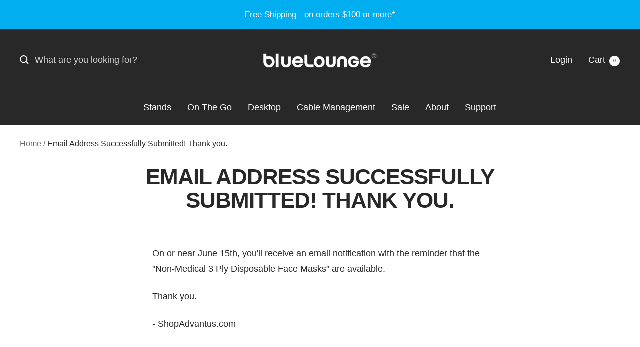

--- FILE ---
content_type: text/javascript
request_url: https://bluelounge.com/cdn/shop/t/23/assets/custom.js?v=167639537848865775061687578820
body_size: -556
content:
//# sourceMappingURL=/cdn/shop/t/23/assets/custom.js.map?v=167639537848865775061687578820
